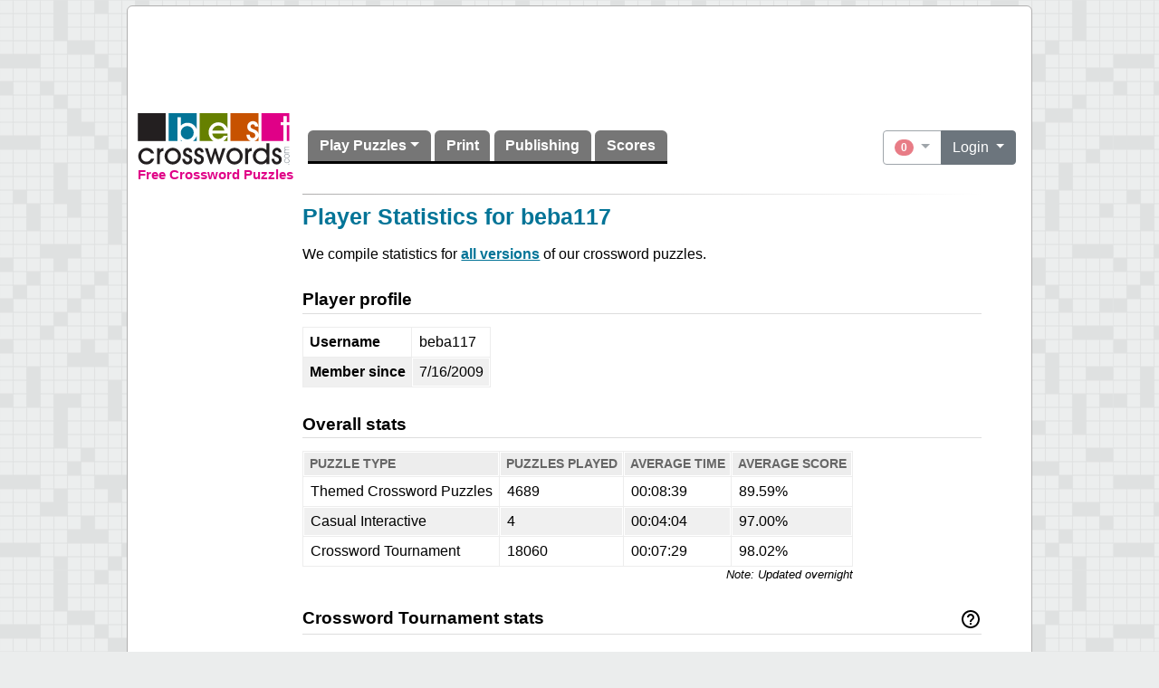

--- FILE ---
content_type: text/html;charset=UTF-8
request_url: https://www.bestcrosswords.com/bestcrosswords/userstats/UserStats.external?sp=S330183
body_size: 8094
content:




	<!DOCTYPE html>
<html lang="en">

<head>
	<title>Player Statistics for beba117 | BestCrosswords.com</title>
	<base href="">
	

	
		<meta name="robots" content="noindex"/>
	
	<!--  Favicon begins -->
<link rel="apple-touch-icon" sizes="180x180" href="/apple-touch-icon.png">
<link rel="apple-touch-icon-precomposed" sizes="57x57" href="/apple-touch-icon-57x57.png"/>
<link rel="apple-touch-icon-precomposed" sizes="114x114" href="/apple-touch-icon-114x114.png"/>
<link rel="apple-touch-icon-precomposed" sizes="72x72" href="/apple-touch-icon-72x72.png"/>
<link rel="apple-touch-icon-precomposed" sizes="144x144" href="/apple-touch-icon-144x144.png"/>
<link rel="apple-touch-icon-precomposed" sizes="60x60" href="/apple-touch-icon-60x60.png"/>
<link rel="apple-touch-icon-precomposed" sizes="120x120" href="/apple-touch-icon-120x120.png"/>
<link rel="apple-touch-icon-precomposed" sizes="76x76" href="/apple-touch-icon-76x76.png"/>
<link rel="apple-touch-icon-precomposed" sizes="152x152" href="/apple-touch-icon-152x152.png"/>
<link rel="icon" type="image/png" href="/favicon-196x196.png" sizes="196x196"/>
<link rel="icon" type="image/png" href="/favicon-96x96.png" sizes="96x96"/>
<link rel="icon" type="image/png" href="/favicon-32x32.png" sizes="32x32"/>
<link rel="icon" type="image/png" href="/favicon-16x16.png" sizes="16x16"/>
<link rel="icon" type="image/png" href="/favicon-128.png" sizes="128x128"/>
<link rel="manifest" href="/site.webmanifest">
<link rel="mask-icon" href="/safari-pinned-tab.svg" color="#5bbad5">
<meta name="msapplication-TileColor" content="#FFFFFF"/>
<meta name="msapplication-TileImage" content="/mstile-144x144.png"/>
<meta name="msapplication-square70x70logo" content="/mstile-70x70.png"/>
<meta name="msapplication-square150x150logo" content="/mstile-150x150.png"/>
<meta name="msapplication-wide310x150logo" content="/mstile-310x150.png"/>
<meta name="msapplication-square310x310logo" content="/mstile-310x310.png"/>
<meta name="apple-mobile-web-app-title" content="BestCrosswords">
<meta name="application-name" content="BestCrosswords">
<!--  Favicon ends -->

	
	<meta name="viewport" content="width=device-width, initial-scale=1">

	
		<meta property="og:image" content="https://www.bestcrosswords.com/bestcrosswords/images/facebook/sharing-small.png"/>
	
		<meta property="og:type" content="website"/>
	
		<meta property="fb:app_id" content="134872327288621"/>
	
		<meta property="og:title" content="Player Statistics for beba117 | BestCrosswords.com"/>
	
		<meta property="bc:context" content="/bestcrosswords"/>
	
		<meta property="og:url" content="https://www.bestcrosswords.com/bestcrosswords/userstats/UserStats.external?sp=S330183"/>
	
		<meta property="bc:url" content="/bestcrosswords/userstats/UserStats.external?sp=S330183"/>
	

	
		
			<link rel="alternate" href="https://www.bestcrosswords.com/syndication/feed/constructorgrid/rss/v1" type="application/rss+xml" title="BestCrosswords.com recent puzzles"/>
		
	

	<!-- Google reCAPTCHA: begin -->
<style>
	.grecaptcha-badge {
		visibility: collapse !important;
	}
</style>
<!-- Google reCAPTCHA: end -->

<!-- https://getbootstrap.com/: begin -->
<link rel="stylesheet" href="/bestcrosswords/css/third-party/bootstrap-4.3.1.min-e1934fe0faa604ad6c0547f618e7f7ea.css"/>
<!-- https://getbootstrap.com/: end -->


	<link rel="stylesheet" href="/bestcrosswords/css/stylesheet.min-d35b303361d063b6d470ecf691f014f6.css"/>

	<!-- Insert blocks: start -->

	
	<style>
		.composite-score-img {
		    max-width: 98%;
		    height: auto;
		}
	</style>


	
	<style>
		.stats-row {
            display: flex;
            flex-direction: row;
            flex-wrap: wrap;
        }

        .stats-row > div {
            margin-right: 2em;
        }

        .stats-row > *:last-child {
            margin-right: 0;
        }

        .stats-notice {
            font-style: italic;
            font-size: small;
            text-align: right;
            margin-top: 0.1em;
        }

        .stats-notice:before {
            content: "Note: ";
        }

        .section {
            margin-top: 1.5em;
        }
	</style>


	
	<!-- AdApex start -->
	<script>
		// Install legacy placeholder functions to prevent errors.
        window.adapex = window.adapex || {};
        window.adapex['requestNewAdUnits'] = function (adUnit, code, size) {
        };
        window.adapex['destroyAdUnits'] = function (code) {
        };
	</script>
	<!-- AdApex end -->
	


	
	<style>
		#recentpuzzles .dropdown-menu {
            min-width: 400px;
        }

        @media screen and (max-width: 500px) { /* MOBILE */
            #recentpuzzles .dropdown-menu {
                min-width: 300px;
            }
        }
	</style>


<!-- Insert blocks: end -->

	



</head>


<body style="background-image: url(/bestcrosswords/images/body-background-b6ca5634f1d7d6c5e45d7f25576f0cac.png);" class="mainBody">
<script src="/bestcrosswords/app?digest=1f7008d3e65882519740d925d6c5a813&amp;path=%2Forg%2Fapache%2Ftapestry%2Fform%2FForm.js&amp;service=asset"></script>


<!-- Insert blocks: start -->

<!-- Insert blocks: end -->



<!-- See main.js/AdapexExpandableAdDetector -->
<div id="adapex-expandable-ad-detector-container">
<div style="max-width: 1000px;" id="container" class="ng-rounded-area">

	<div id="bc-banner-page_top" class="bc-banner center">
		<table style="display: inline-block; width: 728px; height: 90px; overflow: hidden;" class="layout"><tr><td><div data-aaad='false' data-aa-adunit='/22247219933/BCX_P_1_728v'></div></td></tr></table>
	</div>

	<div style="margin-bottom: 0.5em; max-width: 970px;" id="header">
		
	

<div id="navbar" class="d-flex align-items-center">
	<nav
			class="navbar navbar-expand-md navbar-light bg-light justify-content-start mr-2">
		<div class="navbar-brand">
			<a href="/"><img src="/bestcrosswords/images/logo-8237847ac19b5efdd31c12c1487f2391.svg" width="168" alt="Daily Crossword Puzzles" style="background: white;" title="Daily Crossword Puzzles" class="logolarge" height="57"/><img src="/bestcrosswords/images/favicon-9f340f2186cb7a749a6bb13888c2ecc1.svg" alt="Daily Crossword Puzzles" width="40" style="background: white;" title="Daily Crossword Puzzles" class="logosmall" height="40"/></a>
			<label>Free Crossword Puzzles</label>
		</div>
		<button class="navbar-toggler" type="button" data-toggle="collapse"
				data-target="#bcnavbar"
				aria-controls="bcnavbar" aria-expanded="false"
				aria-label="Toggle navigation">
			<span class="navbar-toggler-icon">&nbsp;</span>
		</button>
		<div class="collapse navbar-collapse" id="bcnavbar">
			<div>
				<ul class="navbar-nav mr-auto">
				
					<li class="nav-item tab-blue dropdown">
						
							<a href="/" data-toggle="dropdown" role="button" aria-expanded="false" aria-haspopup="true" id="pageHome" class="nav-link dropdown-toggle">Play Puzzles</a>
							<div aria-labelledby="pageHome" class="dropdown-menu">
								
								
									
									
										<a href="/themed-crossword-puzzles" class="dropdown-item">Themed Crossword Puzzles</a>
									
								
									
									
										<a href="/bestcrosswords/SolvableOnline.page" class="dropdown-item">Casual Interactive</a>
									
								
									
									
										<a href="/crossword-puzzles-tournament" class="dropdown-item">Crossword Tournament</a>
									
								
									
										      <div class="dropdown-divider"></div>
									
									
								
									
									
										<a href="/bestcrosswords/Game.page" class="dropdown-item">About Our Puzzles</a>
									
								
									
									
										<a href="/bestcrosswords/Help.page" class="dropdown-item">Help</a>
									
								
							</div>
						
						
					</li>
				
					<li class="nav-item tab-green">
						
						
							<a href="/printable-crossword-puzzles" id="pageprintableHome" class="nav-link">Print</a>
						
					</li>
				
					<li class="nav-item tab-orange dropdown">
						
						
							<a href="/crossword-puzzles-for-publishing" id="pagesyndicationIntro" class="nav-link">Publishing</a>
						
					</li>
				
					<li class="nav-item tab-pink dropdown">
						
						
							<a href="/bestcrosswords/scores/Scores.page" id="pagescoresScores" class="nav-link">Scores</a>
						
					</li>
				
				</ul>
			</div>
		</div>
	</nav>
	<div class="ml-auto">
	 <div id="logindiv" class="btn-group">

	



<div class="btn-group" id="recentpuzzles">
	<button class="btn btn-outline-secondary dropdown-toggle" type="button"
			data-toggle="dropdown" data-display="static"
			aria-haspopup="true" aria-expanded="false"
			title="Puzzles in progress" disabled="disabled">
		<span class="badge badge-pill badge-danger">0</span>
	</button>
	<div class="dropdown-menu dropdown-menu-right shadow p-0" aria-labelledby="recentpuzzles">
	</div>
</div>

	<div class="btn-group">
		<button type="button" class="btn btn-secondary dropdown-toggle"
				data-toggle="dropdown" data-display="static"
				aria-haspopup="true" aria-expanded="false">
			
			Login
		</button>

		<!-- Login form / personal area drop down -->
		<div class="dropdown-menu dropdown-menu-right shadow p-3">
			
			
				<form method="post" action="/bestcrosswords/userstats/UserStats,layout.layout.navbar.$usertools$PersonalArea.login.direct" name="login" id="login" style="margin: 0;">
<div style="display:none;"><input type="hidden" name="formids" value="srcUrl,TextField,TextField_0"/>
<input type="hidden" name="submitmode" value=""/>
<input type="hidden" name="submitname" value=""/>
<input type="hidden" name="srcUrl" value="Shttps://www.bestcrosswords.com/bestcrosswords/userstats/UserStats.external?sp=S330183"/>
</div>
					
					<div class="form-group">
	      		<label for="TextField">Username</label>
						<input type="text" name="TextField" value="" id="TextField" autocorrect="off" autocomplete="username" autofocus="autofocus" class="form-control" autocapitalize="off"/>
	    		</div>
			    <div class="form-group">
			      <label for="TextField_0">Password</label>
						<input type="password" name="TextField_0" value="" id="TextField_0" autocorrect="off" autocomplete="current-password" class="form-control" autocapitalize="off"/>
						<div class="mt-1">
							<a href="/bestcrosswords/PasswordReminder.external" class="bc-link" tabindex="-1">Forgot password?</a>
						</div>
			    </div>
			    <div class="form-group">
				    <button type="submit" class="btn btn-bcgrey">Login</button>
				  </div>
			    <div class="form-group mb-0">
						Don't have an account?
						<a href="/bestcrosswords/SignUp.page" class="bc-link" tabindex="-1">Sign up here!</a>
					</div>
				</form>
				<table style="width: 100%;">
	<tr style="vertical-align: middle;">
		<td style="width: 50%;"><hr/></td>
		<td style="padding: 0 1em;">Or</td>
		<td style="width: 50%;"><hr/></td>
	</tr>
</table>

				<div class="center">
					<a href="https://www.facebook.com/v5.0/dialog/oauth?client_id=134872327288621&amp;redirect_uri=https%3A%2F%2Fwww.bestcrosswords.com%2Fbestcrosswords%2Fapp%3Fservice%3Dfacebooklogin&amp;scope=email" class="bc-link">
	
		<img src="/bestcrosswords/images/facebook/login_large-6cb43faa7174fd4e650413ea250149f4.png" alt="login button"/>
	
	
</a>

				</div>
			
		</div>
	</div>

</div>

	
	</div>
</div>


	</div>

	<table style="max-width: 970px;" id="maintable" class="layout">
		<tr style="vertical-align: top;">
			
				<td style="width: 182px;" id="leftbar">
					
<div id="bc-banner-left_bar" class="bc-banner">
	<table style="display: inline-block; width: 160px; height: 600px; overflow: hidden;" class="layout"><tr><td><div data-aaad='false' data-aa-adunit='/22247219933/BCX_P_1_160v'></div></td></tr></table>
	<div id="removeAds" style="display: none; text-align: center;">
		<a href="/bestcrosswords/premiumaccount/AccountDetails.external?sp=SAD_FREE_WEBSITE" style="font-size: smaller" class="bc-link">Remove Ads (Recommended)</a>
	</div>
</div>

				</td>
			
			<td>
				<div id="maincontent">
					
		
		

<h1 class="blue">
	Player Statistics for beba117
</h1>


<p>
	We compile statistics for
	<a href="/bestcrosswords/Game.page" class="bc-link">all versions</a> of our crossword
	puzzles.
</p>

<h2 class="section">Player profile</h2>
<div class="stats-row">
	<div>
		<table class="st-table">
			<tr class="st-tr st-odd">
				<th class="st-th">
					Username
				</th>
				<td class="st-td" style="height: auto;">
					beba117
				</td>
			</tr>
			<tr class="st-tr st-even">
				<th class="st-th">
					Member since
				</th>
				<td class="st-td" style="height: auto;">
					7/16/2009
				</td>
			</tr>
		</table>
	</div>
</div>

<h2 class="section">Overall stats</h2>
<div class="stats-row">
	<div>
		<table class="st-table">
			<thead>
				<tr class="st-tr st-odd">
					<th scope="col" class="st-th">Puzzle type</th>
					<th scope="col" class="st-th">Puzzles played</th>
					<th scope="col" class="st-th">Average time</th>
					<th scope="col" class="st-th">Average score</th>
				</tr>
			</thead>
			<tbody>
				<tr class="st-tr st-odd">
					<td class="st-td" style="height: auto;">
						Themed Crossword Puzzles
					</td>
					<td class="st-td" style="height: auto;">
						4689
					</td>
					<td class="st-td" style="height: auto;">
						00:08:39
					</td>
					<td class="st-td" style="height: auto;">
						89.59%
					</td>
				</tr>
				<tr class="st-tr st-even">
					<td class="st-td" style="height: auto;">
						Casual Interactive
					</td>
					<td class="st-td" style="height: auto;">
						4
					</td>
					<td class="st-td" style="height: auto;">
						00:04:04
					</td>
					<td class="st-td" style="height: auto;">
						97.00%
					</td>
				</tr>
				<tr class="st-tr st-odd">
					<td class="st-td" style="height: auto;">
						Crossword Tournament
					</td>
					<td class="st-td" style="height: auto;">
						18060
					</td>
					<td class="st-td" style="height: auto;">
						00:07:29
					</td>
					<td class="st-td" style="height: auto;">
						98.02%
					</td>
				</tr>
			</tbody>
		</table>
		<div class="stats-notice">Updated overnight</div>
	</div>
</div>

<h2 class="section" style="display: flex; justify-content: space-between;">Crossword Tournament stats
	<a href="/bestcrosswords/CompositeScore.page" target="_blank" onclick="window.open(this.href, 'composite_score', 'width=600,height=600,menubar=0,resizable=1,scrollbars=1,toolbar=0,status=0'); return false;" class="bc-link"><img src="/bestcrosswords/images/help_outline-24px.svg" title="How stats in this section are calculated"/></a>
</h2>

<div class="stats-row">
	<div>
		<h3 class="mb-2">Today's results</h3>
		<table class="st-table">
	<thead>
		<tr class="st-tr st-odd">
			<th scope="col" class="st-th">#</th>
			<th scope="col" class="st-th">Score</th>
			<th scope="col" class="st-th">Time</th>
			<th scope="col" class="st-th">Rank</th>
			
		</tr>
	</thead>
	<tbody>
		
			<tr class="st-tr st-odd">
				<td class="st-td" style="height: auto;">
					1
				</td>
				<td class="st-td" style="height: auto;">
					100%
				</td>
				<td class="st-td" style="height: auto;">
					00:04:13
				</td>
				<td class="st-td" style="height: auto;">
					-
				</td>
				
			</tr>
		
			<tr class="st-tr st-even">
				<td class="st-td" style="height: auto;">
					2
				</td>
				<td class="st-td" style="height: auto;">
					97%
				</td>
				<td class="st-td" style="height: auto;">
					00:04:49
				</td>
				<td class="st-td" style="height: auto;">
					-
				</td>
				
			</tr>
		
			<tr class="st-tr st-odd">
				<td class="st-td" style="height: auto;">
					3
				</td>
				<td class="st-td" style="height: auto;">
					97%
				</td>
				<td class="st-td" style="height: auto;">
					00:04:11
				</td>
				<td class="st-td" style="height: auto;">
					-
				</td>
				
			</tr>
		
			<tr class="st-tr st-even">
				<td class="st-td" style="height: auto;">
					4
				</td>
				<td class="st-td" style="height: auto;">
					100%
				</td>
				<td class="st-td" style="height: auto;">
					00:04:32
				</td>
				<td class="st-td" style="height: auto;">
					-
				</td>
				
			</tr>
		
			<tr class="st-tr st-odd">
				<td class="st-td" style="height: auto;">
					5
				</td>
				<td class="st-td" style="height: auto;">
					95%
				</td>
				<td class="st-td" style="height: auto;">
					00:05:12
				</td>
				<td class="st-td" style="height: auto;">
					-
				</td>
				
			</tr>
		
			<tr class="st-tr st-even">
				<td class="st-td" style="height: auto;">
					6
				</td>
				<td class="st-td" style="height: auto;">
					97%
				</td>
				<td class="st-td" style="height: auto;">
					00:04:28
				</td>
				<td class="st-td" style="height: auto;">
					-
				</td>
				
			</tr>
		
	</tbody>
	<tfoot>
	<tr class="st-tr st-odd">
		<td colspan="4">
			<a href="/bestcrosswords/scores/DailyScores.external?sp=S2026-01-29&amp;sp=X" class="bc-link">View complete results</a>
		</td>
	</tr>
	</tfoot>
</table>


	</div>
	<div>
		<h3 class="mb-2">Yesterday's results</h3>
		<table class="st-table">
	<thead>
		<tr class="st-tr st-odd">
			<th scope="col" class="st-th">#</th>
			<th scope="col" class="st-th">Score</th>
			<th scope="col" class="st-th">Time</th>
			<th scope="col" class="st-th">Rank</th>
			
		</tr>
	</thead>
	<tbody>
		
			<tr class="st-tr st-odd">
				<td class="st-td" style="height: auto;">
					1
				</td>
				<td class="st-td" style="height: auto;">
					100%
				</td>
				<td class="st-td" style="height: auto;">
					00:05:00
				</td>
				<td class="st-td" style="height: auto;">
					23/211
				</td>
				
			</tr>
		
			<tr class="st-tr st-even">
				<td class="st-td" style="height: auto;">
					3
				</td>
				<td class="st-td" style="height: auto;">
					100%
				</td>
				<td class="st-td" style="height: auto;">
					00:04:33
				</td>
				<td class="st-td" style="height: auto;">
					17/170
				</td>
				
			</tr>
		
			<tr class="st-tr st-odd">
				<td class="st-td" style="height: auto;">
					4
				</td>
				<td class="st-td" style="height: auto;">
					100%
				</td>
				<td class="st-td" style="height: auto;">
					00:04:00
				</td>
				<td class="st-td" style="height: auto;">
					16/163
				</td>
				
			</tr>
		
			<tr class="st-tr st-even">
				<td class="st-td" style="height: auto;">
					5
				</td>
				<td class="st-td" style="height: auto;">
					90%
				</td>
				<td class="st-td" style="height: auto;">
					00:05:11
				</td>
				<td class="st-td" style="height: auto;">
					122/152
				</td>
				
			</tr>
		
			<tr class="st-tr st-odd">
				<td class="st-td" style="height: auto;">
					6
				</td>
				<td class="st-td" style="height: auto;">
					100%
				</td>
				<td class="st-td" style="height: auto;">
					00:04:14
				</td>
				<td class="st-td" style="height: auto;">
					18/144
				</td>
				
			</tr>
		
			<tr class="st-tr st-even">
				<td class="st-td" style="height: auto;">
					7
				</td>
				<td class="st-td" style="height: auto;">
					97%
				</td>
				<td class="st-td" style="height: auto;">
					00:04:19
				</td>
				<td class="st-td" style="height: auto;">
					87/136
				</td>
				
			</tr>
		
	</tbody>
	<tfoot>
	<tr class="st-tr st-odd">
		<td colspan="4">
			<a href="/bestcrosswords/scores/DailyScores.external?sp=S2026-01-28&amp;sp=X" class="bc-link">View complete results</a>
		</td>
	</tr>
	</tfoot>
</table>


	</div>
</div>

<div class="stats-row">
	<div>
		<h3 class="mb-2">This month's results</h3>
		<table class="st-table">
	<tbody>
		<tr class="st-tr st-odd">
			<th class="st-th">
				Completed puzzles
			</th>
			<td class="st-td" style="height: auto;">
				155/217
			</td>
		</tr>
		<tr class="st-tr st-even">
			<th class="st-th">
				Average score
			</th>
			<td class="st-td" style="height: auto;">
				98.43%
			</td>
		</tr>
		<tr class="st-tr st-odd">
			<th class="st-th">
				Average time
			</th>
			<td class="st-td" style="height: auto;">
				00:07:39
			</td>
		</tr>
		<tr class="st-tr st-even">
			<th class="st-th">
				Average rank
			</th>
			<td class="st-td" style="height: auto;">
				50.26
			</td>
		</tr>
		<tr class="st-tr st-odd">
			<th class="st-th">
				Composite score:
			</th>
			<td class="st-td" style="height: auto;">
				96.54
				 (79/359)
			</td>
		</tr>
	</tbody>
	<tfoot>
		<tr class="st-tr st-odd">
			<td colspan="2">
				<a href="/bestcrosswords/scores/HallOfFame.external?sp=S2026-01-29" class="bc-link">View complete results</a>
			</td>
		</tr>
	</tfoot>
</table>


	</div>
	<div>
		<h3 class="mb-2">Last month's results</h3>
		<table class="st-table">
	<tbody>
		<tr class="st-tr st-odd">
			<th class="st-th">
				Completed puzzles
			</th>
			<td class="st-td" style="height: auto;">
				149/217
			</td>
		</tr>
		<tr class="st-tr st-even">
			<th class="st-th">
				Average score
			</th>
			<td class="st-td" style="height: auto;">
				98.35%
			</td>
		</tr>
		<tr class="st-tr st-odd">
			<th class="st-th">
				Average time
			</th>
			<td class="st-td" style="height: auto;">
				00:05:36
			</td>
		</tr>
		<tr class="st-tr st-even">
			<th class="st-th">
				Average rank
			</th>
			<td class="st-td" style="height: auto;">
				51.78
			</td>
		</tr>
		<tr class="st-tr st-odd">
			<th class="st-th">
				Composite score:
			</th>
			<td class="st-td" style="height: auto;">
				96.73
				 (81/382)
			</td>
		</tr>
	</tbody>
	<tfoot>
		<tr class="st-tr st-odd">
			<td colspan="2">
				<a href="/bestcrosswords/scores/HallOfFame.external?sp=S2025-12-29" class="bc-link">View complete results</a>
			</td>
		</tr>
	</tfoot>
</table>


	</div>
</div>

<div class="stats-row">
	<div>
		<h3 class="mb-2">Monthly composite score</h3>
		

<img alt="Composite score chart" src="/bestcrosswords/app?service=compositescorechart&amp;sp=S330183" class="composite-score-img"/>


	</div>
</div>


	

				</div>
			</td>
		</tr>
	</table>

	<div id="bc-banner-below_content" class="bc-banner center">
		
	</div>

	<div id="footer">
		
	<div class="footerlinks">
		<a href="/bestcrosswords/Help.page" class="bc-link">Help</a>
		<div>|</div>
		<a href="/bestcrosswords/Contact.page" class="bc-link">Contact Us</a>
		<div>|</div>
		<a href="/bestcrosswords/TermsOfService.page" class="bc-link">Terms of
			Service</a>
		<div>|</div>
		<a href="/bestcrosswords/Policy.page" class="bc-link">Privacy Policy</a>
		<div>|</div>
		<a href="/bestcrosswords/Sitemap.page" class="bc-link">Sitemap</a>
		<div>|</div>
		<a href="https://www.bestcrosswords.com/syndication/feed/constructorgrid/rss/v1" style="background-image: url(/bestcrosswords/images/feed-icon-14x14-2168a573d0d45bd2f9a89b8236453d61.png);" class="bc-link feedLink">RSS
			feed</a>
	</div>
	<div class="copyright">
		Copyright &copy; 2000-2026&nbsp;<a class="bc-link" href="http://www.pyromod.com">Pyromod Software Inc</a>. All Rights Reserved.
	</div>
	<div data-show-faces="false" data-size="large" style="min-height: 28px;" data-layout="button_count" data-action="like" class="fb-like" data-share="false" data-href="https://www.facebook.com/BestCrosswords/">
	</div>

	</div>


</div>
</div>









<!-- Disable Facebook SDK needed by the like button to improve Lighthouse score -->
<!-- <span jwcid="@facebook/FacebookJavascriptSDK"/> -->

<!-- Google Analytics: begin -->
<script>
    // @formatter:off

    /**
	 * Setup
     */
    // G4A - See https://www.googletagmanager.com/gtag/js?id=G-92YWLZ7L86 loaded below.
    window.dataLayer= window.dataLayer || [];
    function gtag(){dataLayer.push(arguments);}
    gtag('js', new Date()); // Do we really need this?
	let gtag_config = {
        'transport_type': 'beacon',
	};
    
    
	
    
    gtag_config['page_path'] = '/bestcrosswords/userstats/UserStats/';
    
    
    gtag('config', 'G-92YWLZ7L86', gtag_config);

    /**
	 * Send page view
     */
    // GA4 - not needed, gtag config call will send the page view in non debug mode.
    //gtag('event', 'page_view');
    // @formatter:on
</script>
<script src="/bestcrosswords/js/analytics.min-7500d243556e47c9cf2808c94c1b1bb0.js"></script>


<script async src='https://www.google-analytics.com/analytics.js'></script>

<script async src="https://www.googletagmanager.com/gtag/js?id=G-92YWLZ7L86"></script>
<!-- Google Analytics: end -->


<!-- jquery: begin -->
<script src="/bestcrosswords/js/third-party/jquery-3.6.0.min.js"></script>
<!-- jquery: end -->

<!-- fontmetrics: begin -->
<script src="/bestcrosswords/js/third-party/FontMetrics.2017.11.26.min.js"></script>
<!-- fontmetrics: end -->

<!-- https://github.com/sdecima/javascript-detect-element-resize/: begin -->
<script src="/bestcrosswords/js/third-party/javascript-detect-element-resize-jquery-0.5.3.min.js"></script>
<!-- https://github.com/sdecima/javascript-detect-element-resize/: end -->

<!-- https://github.com/jeanphil77/current-device: begin -->
<script src="/bestcrosswords/js/third-party/current-device-0.10.2.2.min.js"></script>
<!-- https://github.com/jeanphil77/current-device: end -->

<!-- https://modernizr.com: begin -->
<script src="/bestcrosswords/js/third-party/modernizr-custom-3.6.0.1.min.js"></script>
<!-- https://modernizr.com: end -->

<!-- https://getbootstrap.com/: begin -->
<script src="/bestcrosswords/js/third-party/bootstrap.bundle-4.3.1.min-a454220fc07088bf1fdd19313b6bfd50.js"></script>
<!-- https://getbootstrap.com/: end -->

<!-- https://github.com/woothee/woothee-js: begin -->
<script src="/bestcrosswords/js/third-party/woothee-1.11.0.min-6414fc82fa468083b5854f3c65b4e098.js"></script>
<!-- https://github.com/woothee/woothee-js: end -->

<!-- In-house JS library: begin -->
<script src="/bestcrosswords/js/main.min-0e177efe8063ccbfc1f2e407a40230dd.js"></script>
<!-- In-house JS library: end -->


<!-- Push notifications: begin -->

	<script src="https://www.gstatic.com/firebasejs/8.6.8/firebase-app.js"></script>

	<script src="https://www.gstatic.com/firebasejs/8.6.8/firebase-messaging.js"></script>

	<script src="https://www.gstatic.com/firebasejs/8.6.8/firebase-analytics.js"></script>

<script src="/bestcrosswords/js/notifications.js"></script>
<script>
	notif_InitBrowser(function () {
		notif_Messaging.onMessage(function (payload) {
			notif_Log("Notification received while in foreground: ", payload);
			notif_SendGAEvent("Received (foreground)", payload.data.title);
			notif_sendDesktopNotification(payload.data.title, payload.data.body, payload.data.url, payload.data.image);
		});
		notif_InstallServiceWorker();
	});
</script>
<!-- Push notifications: end -->


<!-- Insert blocks: start -->

	
	<!-- AdApex start

		To debug the AAW wrapper code: aaw_debug=true
		To display the console with overlay: aawConsole=true

		More info:
			* https://cdn.adapex.io/doc/index.html
			* https://cdn.adapex.io/doc/dynamic.html
			* https://cdn.adapex.io/doc/custom.html
	-->
	<script>
        $(function () {
            window.adApexAdManager.activateAds();
            window.adApexExpandableAdDetector = new AdapexExpandableAdDetector(window.adApexAdManager).run();
            window.adApexFocusThiefAdDetector = new AdapexFocusThiefAdDetector(window.adApexAdManager);
        });
	</script>
	<script src="//cdn.adapex.io/hb/aaw.bcx3.js" async></script>
	<!-- AdApex end -->


	
	<script>
		// Allow drop down toggle to be clickable but on second click...
        // https://stackoverflow.com/a/46205232
        $(function () {
            $('#bcnavbar .dropdown-toggle').on('click', function () {
                if ($(this).next().is(':visible')) {
                    location.href = $(this).attr('href');
                }
            });
        });
	</script>


	
	<script>
		$(function () {
            let idleMinutes = 0;
            $(this).mousemove(function () {
                idleMinutes = 0;
            });
            $(this).keypress(function () {
                idleMinutes = 0;
            });
            setInterval(function () {
                idleMinutes++;
            }, 60000)

            function userIsActive() {
                return idleMinutes <= 3;
            }

            function reloadRecentPuzzles() {
                // Refresh only if user is active to reduce load on the site.
                if (userIsActive()) {
                    $.ajax({
                        url: getWebContext() + "/api/prefs/puzzlesinprogress",
                    }).done(function (data) {
                        let html = '';
                        let itemCount = isMobile() ? Math.min(data.length, 5) : data.length;
                        for (let i = 0; i < itemCount; i++) {
                            let item = data[i];
                            html += "<a class='list-group-item list-group-item-action' href='" +
                                item['url'] + "'>" + item['title'] + "<\/a>";
                        }
                        $('#recentpuzzles .badge').html(itemCount);
                        if (itemCount > 0) {
                            $('#recentpuzzles .btn').removeAttr('disabled');
                        } else {
                            $('#recentpuzzles .btn').attr('disabled', 'disabled');
                        }
                        $('#recentpuzzles .dropdown-menu').html(html);
                    });
                }
                // Schedule next run
                setTimeout(reloadRecentPuzzles, 60000);
            }

            reloadRecentPuzzles();
        });
	</script>


	
	<script>
	$(function () {
        // Position left bar ad in the ideal position.
        const adjustLeftBarAdPosition = function () {
            const banner = $('#bc-banner-left_bar');
            if (banner.length === 0) {
                return;
            }
            const leftbar = $('#leftbar');
            if (leftbar.length === 0) {
                return;
            }
            const padding = 10;
            const viewportHeight = window.innerHeight;
            const bannerRect = banner.get(0).getBoundingClientRect();
            const leftbarRect = leftbar.get(0).getBoundingClientRect();
            const leftbarHeight = leftbarRect.bottom - leftbarRect.top;
            const bannerHeight = bannerRect.bottom - bannerRect.top;
            const minTopMargin = 0;
            const maxTopMargin = leftbarHeight - bannerHeight;

            // Keeping the banner at the top of the viewport by default, tracking user scrolling.
            let topMargin = padding - leftbarRect.top;
            let position = 'viewport';
            // However, if we can find the engine on the page, we attempt to align the ad
            // with the top of the engine, but only if it doesn't cause the ad to be clipped.
            // This is to handle the large screens with the engine at the bottom of the viewport,
            // causing the ad to be away from the user main focus area.
            const engine = $('.bc-gwt-app-load');
            if (engine.length > 0) {
                if (engine.height() < 300) {
                    // Engine not loaded yet, schedule a retry...
                    setTimeout(adjustLeftBarAdPosition, 250);
                } else {
                    // Engine is loaded.
                    const engineRect = engine.get(0).getBoundingClientRect();
                    if (engineRect.top > 0) {
                        const bannerWouldBeClipped = engineRect.top + bannerHeight > viewportHeight;
                        if (!bannerWouldBeClipped) {
                            topMargin = engineRect.top - leftbarRect.top;
                            position = 'engine';
                        }
                    }
                }
            }
            topMargin = Math.min(topMargin, maxTopMargin);
            topMargin = Math.max(topMargin, minTopMargin);
            banner.css("margin-top", topMargin + "px");
        };

        // Constantly update ad visibility as the user scrolls / resizes the window.
        window.addEventListener('scroll', adjustLeftBarAdPosition);
        window.addEventListener('resize', adjustLeftBarAdPosition);

        // Set baseline position, in case the page is reloaded while scrolled.
        adjustLeftBarAdPosition();
    });

    $(function () {
        const banner = $('#bc-banner-left_bar');
        if (banner.length === 0) {
            return;
        }
        if (banner.height() > 0) {
            $('#removeAds').show();
        }
    });
	</script>


<!-- Insert blocks: end -->

<!-- Google Analytics old cookies cleanup: BEGIN -->
<script src="https://cdn.jsdelivr.net/npm/js-cookie@rc/dist/js.cookie.min.js"></script>
<script>
    function deleteCookie(name) {
        ['', 'www.bestcrosswords.com', '.bestcrosswords.com', 'bestcrosswords.com'].forEach(function (domain) {
            ['', '/', '/bestcrosswords'].forEach(function (path) {
                let options = {};
                if (domain) {
                    options['domain'] = domain;
                }
                if (path) {
                    options['path'] = path;
                }
                console.log("Removing cookie", name, options);
                Cookies.remove(name, options);
            });
        });
    }

    for (let name in Cookies.get()) {
        if (name.startsWith('_gd')) {
            deleteCookie(name);
        }
    }
</script>
<!-- Google Analytics old cookies cleanup: END -->

<script><!--
Tapestry.register_form('login');

// --></script></body>

</html>







--- FILE ---
content_type: text/javascript
request_url: https://www.bestcrosswords.com/bestcrosswords/app?digest=1f7008d3e65882519740d925d6c5a813&path=%2Forg%2Fapache%2Ftapestry%2Fform%2FForm.js&service=asset
body_size: 2728
content:
// Copyright 2005 The Apache Software Foundation
//
// Licensed under the Apache License, Version 2.0 (the "License");
// you may not use this file except in compliance with the License.
// You may obtain a copy of the License at
//
//     http://www.apache.org/licenses/LICENSE-2.0
//
// Unless required by applicable law or agreed to in writing, software
// distributed under the License is distributed on an "AS IS" BASIS,
// WITHOUT WARRANTIES OR CONDITIONS OF ANY KIND, either express or implied.
// See the License for the specific language governing permissions and
// limitations under the License.

// Define a Tapestry object to contain most functions.

var Tapestry = new Object();

Tapestry.default_invalid_field_handler = function(event, field, message)
{
  if (!event.abort && !field.disabled)
  {
    Tapestry.set_focus(field);
    
    window.alert(message);
    
    event.abort = true;
    event.cancel_handlers = true;
  }
}

Tapestry.find = function(elementId)
{
  return document.getElementById(elementId);
}

Tapestry.register_form = function(formId)
{
  var form = this.find(formId);
  
  form.events = new FormEventManager(form);
}

Tapestry.onpresubmit = function(formId, handler)
{
  var form = this.find(formId);
  
  form.events.add_presubmit_handler(handler);
}

Tapestry.onsubmit = function(formId, handler)
{
  var form = this.find(formId);
  
  form.events.add_submit_handler(handler);
}

Tapestry.onpostsubmit = function(formId, handler)
{
  var form = this.find(formId);
  
  form.events.add_postsubmit_handler(handler);
}

Tapestry.onreset = function(formId, handler)
{
  var form = this.find(formId);
  
  form.events.add_reset_handler(handler);
}

Tapestry.onrefresh  = function(formId, handler)
{
  var form = this.find(formId);
  
  form.events.add_refresh_handler(handler);
}

Tapestry.oncancel = function(formId, handler)
{
  var form = this.find(formId);
  
  form.events.add_cancel_handler(handler);
}

Tapestry.set_focus = function (field)
{
	if (typeof field == "string")
	  field = this.find(field);
	
	if (field.focus)
		field.focus();
    
    if (field.select)
        field.select();
}

Tapestry.trim_field_value = function(fieldId)
{
	var field = this.find(fieldId);
	
	field.value = field.value.replace(/^\s+/g, '').replace(/\s+$/g, '');
}

Tapestry.require_field = function(event, fieldId, message)
{
    var field = this.find(fieldId);
    
    if (field.value.length == 0)
      event.invalid_field(field, message);
}

// Used by LinkSubmit components to force the form to submit

Tapestry.submit_form = function(form_id, field_name)
{
	var form = this.find(form_id);
	
	form.events.submit(field_name);
}

// FormSubmitEvent
// 
// Event object that identifies the form that was submitted,
// the type of submission ("submit", "refresh", "reset" or "cancel")
// and two flags.
// A listener may set the abort flag to true, which will prevent
// the Form submit or reset from occuring, but will not prevent
// other listeners from being invoked.  A listener may also set the
// cancel_handlers flag, which will prevent further listeners from being 
// invoked.
// The invalid_field_handler is provided (by the FormEventManager)
// to handle any invalid fields.

function FormSubmitEvent(form, type, invalid_field_handler)
{
  this.form = form;
  this.type = type;
  this.abort = false;
  this.cancel_handlers = false;
  this.invalid_field_handler = invalid_field_handler;
}

FormSubmitEvent.prototype.invalid_field = function(field, message)
{
  this.invalid_field_handler.call(window, this, field, message);
}

FormSubmitEvent.prototype.toString = function()
{
  return "FormSubmitEvent[" + this.form.name + " " + this.type + " " + this.abort + "]";
}


// FormEventManager
//
// Manages listeners (as handler functions) for a given Form object. Installs 
// onsubmit and onreset listeners on the form.

function FormEventManager(form)
{
  this.form = form;
   
  // Key is handler type ("submit", "refresh", "reset" or "cancel"), value
  // is an array of functions.
  this.handlers = {};
  
  // Inside onsubmit and onreset, "this" will be the form (how convienient)
  // so we need to carefully bridge this back to the FormEventManager instance.
  
  form.onsubmit = function() { return this.events.onsubmit_handler(); };
  form.onreset = function() { return this.events.onreset_handler(); };
  
  // Override this property when doing something more ambitious than
  // the default (which invokes window.alert(), focuses the field, and aborts
  // the form submit and the rest of the listeners).  
  // The function should take three parameters:
  // the FormSubmitEvent, the field object, and the message
  
  this.invalid_field_handler = Tapestry.default_invalid_field_handler;
}

// add_handler(type, handler)
//
// type -- the handler type to add ("submit", "refresh", "reset" or "cancel"
// handler -- a function to execute

FormEventManager.prototype.add_handler = function(type, handler)
{
  var array = this.handlers[type];
  if (array == null)
  {
    array = [];
    this.handlers[type] = array;
  }
  
  array.push(handler);
}

// invoke_handlers(type, eventObject)
//
// type -- the type of handler to execute
// eventObj -- passed to the handler function

FormEventManager.prototype.invoke_handlers = function(type, eventObj)
{
  if (eventObj.cancel_handlers) return;
  
  var array = this.handlers[type];
   
  if (array == null) return;
  
  var length = array.length;
  for (var i = 0; i < length; i++)
  {
    var handler = array[i];
    handler.call(window, eventObj);
    
    if (eventObj.cancel_handlers) return;
  }
}

// add_cancel_handler(handler)
//
// handler - receives notifications when the form is canceled

FormEventManager.prototype.add_cancel_handler = function(handler)
{
  this.add_handler("cancel", handler);
}

// cancel()
//
// Cancels the form.  Any cancel listeners are invoked; unless one of them sets the abort
// flag on the event, then the form will be submitted, and the mode set to "cancel".

FormEventManager.prototype.cancel = function()
{
	var event = new FormSubmitEvent(this.form, "cancel", this.invalid_field_handler);
	
	this.invoke_handlers("cancel", event);
	
	if (event.abort == false)
	{
	  this.form.submitmode.value = "cancel";
	  this.form.onsubmit = null;
	  this.form.submit();
	}
}

// add_presubmit_handler(handler)
//
// Typically used to setup state prior to the submit handlers being invoked.
// Pre-submit listeners are invoked before submit handlers are invoked.  If
// a pre-submit listener sets the cancelListeners flag on the event, the
// submit and post-submit listeners will not be invoked.

//
// form - the Form object for which a listener is added
// handler - recieves notification when the form is submitted

FormEventManager.prototype.add_presubmit_handler = function(handler)
{
  this.add_handler("presubmit", handler);
}

// add_submit_handler(handler)
//
// Typically used for input validations; normal submit listeners are skipped when
// a form is submitted to refresh some of its values.  If a handler sets
// the cancelListener flag on the event, then subsequent submit handlers, and all
// post-submit handlers, will not be invoked.
//
// form - the Form object for which a listener is added
// handler - receives notifications when the form is submitted

FormEventManager.prototype.add_submit_handler = function(handler)
{
  this.add_handler("submit", handler);
}

// add_postsubmit_handler(handler)
// 
// Used to perform final cleanup after all submit listeners have been invoked.
//
// form - the Form object for which a listener is added
// handler - receives notifications when the form is submitted

FormEventManager.prototype.add_postsubmit_handler = function(handler)
{
  this.add_handler("postsubmit", handler);
}

// submit()
//
// Submits a form programatically.
// 

FormEventManager.prototype.submit = function(name)
{
	if (this.onsubmit_handler())
	{
	  this.form.onsubmit = null;

      this.form.submitname.value = name;    
	  this.form.submit();
	}
}

// onsubmit_handler()
//
// The handler for the form's onsubmit event.  Invokes the presubmit, submit
// and postsubmit handlers and returns false if any handler sets the
// event's abort flag.  Otherwise, sets the form's submitmode to "submit"
// and return true.
// 

FormEventManager.prototype.onsubmit_handler = function()
{
	var event = new FormSubmitEvent(this.form, "submit", this.invalid_field_handler);

    this.invoke_handlers("presubmit", event);
	this.invoke_handlers("submit", event);	
	this.invoke_handlers("postsubmit", event);
		
	if (event.abort)
      return false;
	  
	this.form.submitmode.value = "submit";
	this.form.submitname.value = "";
	
	return true;
}

// add_refresh_handler(handler)
//
// Used for a limited number of situations where some logic is necessary even
// when a form is submitted for refresh.  Normal submit listeners are skipped, but
// refresh listeners are invoked.  The handler is added as a submit listener and
// a refresh listener.
//
// handler - receives notifications when the form is submitted (normally, or for refresh)

FormEventManager.prototype.add_refresh_handler = function(handler)
{
  this.add_handler("submit", handler);
  this.add_handler("refresh", handler);
}

// refresh()
//
// Refreshes the form, which is a special kind of submit that bypasses the normal
// submit listeners.  This is used, typically, when updating a field causes requires
// that another field be updated via a server round-trip.  Refresh listeners
// can prevent the form submission by setting the event's abort flag.

FormEventManager.prototype.refresh = function(name)
{
	var event = new FormSubmitEvent(this.form, "refresh", this.invalid_field_handler);
	
	this.invoke_handlers("refresh", event);
	
	if (event.abort)
	  return;
	  
    this.form.submitmode.value = "refresh";
    this.form.submitname.value = name;
	this.form.onsubmit = null;
	this.form.submit();
}

// add_reset_handler(handler)
//
// Allow for special behavior when a form is reset, intended as the
// form's onreset .  Listeners are invoked
// before the form is reset.

FormEventManager.prototype.add_reset_handler = function(handler)
{
  this.add_handler("reset", handler);
}

// onreset_handler()
//
// Handles a reset by invoking any "reset" handlers (which are rare).
// Returns true, unless a handler sets the event.abort flag.

FormEventManager.prototype.onreset_handler = function()
{
  var event = new FormSubmitEvent(this.form, "reset", this.invalid_field_handler);
  
  this.invoke_handlers("reset", event);
  
  return ! event.abort;
}

  


--- FILE ---
content_type: text/javascript
request_url: https://www.bestcrosswords.com/bestcrosswords/js/main.min-0e177efe8063ccbfc1f2e407a40230dd.js
body_size: 4156
content:
const bc_debug=/bc_debug=1/.test(window.location.search),CROSSWORD_ENGINE_CSS_SELECTOR=".bc-crossword-engine";function ResetForm(e){let t=document.forms[e].elements;document.forms[e].reset();for(let e=0;e<t.length;e++)"text"===t[e].type.toLowerCase()||"password"===t[e].type.toLowerCase()||"textarea"===t[e].type.toLowerCase()?t[e].value="":"radio"===t[e].type.toLowerCase()||"checkbox"===t[e].type.toLowerCase()?t[e].selected=!1:-1!==t[e].type.toLowerCase().indexOf("select")&&(t[e].selectedIndex=0)}function convertCssColorNametoHex(e){return{white:"ffffff",yellow:"ffff00",orange:"ffA500",red:"ff0000",fuchsia:"ff00ff",silver:"c0c0c0",gray:"808080",olive:"808000",purple:"800080",maroon:"800000",aqua:"00ffff",lime:"00ff00",teal:"008080",green:"008000",blue:"0000ff",navy:"000080",black:"000000"}[e.toLowerCase()]}function getWebContext(){return document.querySelector("meta[property='bc:context']").getAttribute("content")}function remoteLog(e){try{bc_debug&&console.log("Remote logging params:",Object.fromEntries(e)),fetch(getWebContext()+"/api/log?"+e.toString()).then()}catch(e){console.warn("Remote logging failed:",e)}}function logError(e){console.warn(e),remoteLog(new URLSearchParams({message:e}))}function isVisible(e){return null!==e.offsetParent}function getActiveElement(e=document.activeElement){const t=e.shadowRoot,o=e.contentDocument;return t&&t.activeElement?getActiveElement(t.activeElement):o&&o.activeElement?getActiveElement(o.activeElement):e}function getCrosswordEngine(){return document.querySelector(CROSSWORD_ENGINE_CSS_SELECTOR)}function isMobile(){return window.innerWidth<500||screen.width<500}function isCrosswordEngineElement(e){return e.closest([CROSSWORD_ENGINE_CSS_SELECTOR,".gwt-PopupPanelGlass"].join(", "))}function isExpectedPopup(e){return isCrosswordEngineElement(e)||e.closest([".gj-picker",".dropdown-menu",".introjs-tooltip",".introjs-overlay",".introjs-disableInteraction",".fc-ccpa-root",".fc-consent-root",".fc-dialog-container",".fc-dialog-overlay",".fc-dialog",'[id^="idw"]',".TotalExt-Scope",".ghostery-tracker",'[id^="ghostery"]','[id^="pushpad"]','[id^="malwarebytes"]','[id^="forecastfox"]','[src^="https://www.easyloginonline.com/"]','[src^="https://www.freeonlinebrowsertools.com/"]','[src^="https://www.perfectloginonline.com/"]','[src^="https://www.easyloginforme.app/"]'].join(", "))}class AdApexAdManager{constructor(){this.adUnits={},this.activationTime=null,this.activationCount=0,this.adBlockerBaitUrlDownloaded=void 0,this.installAdUnitsUpdater();try{this.installAdBlockerDetector()}catch(e){logError("Error installing ad blocker detector: "+e)}}activateAds(){this.activationTime=Date.now(),this.activationCount++;const e=document.querySelectorAll("[data-aaad]");let t=0;for(let o=0;o<e.length;o++){const n=e[o];bc_debug&&console.log("Processing ad",n.outerHTML),isVisible(n)&&(bc_debug&&console.log("Activating visible ad",n.outerHTML),n.setAttribute("data-aaad","true"),t++)}t>0&&(console.warn("Activating %s ad(s) [count=%s]",t,this.activationCount),(window.aaw=window.aaw||{cmd:[]}).cmd.push((function(){window.aaw.processAdsOnPage()})))}destroyAds(){const e=document.querySelectorAll("[data-aaad='true']");console.warn("Destroying %s ad(s)...: %s",e.length,this.dumpAdUnits()),(window.aaw=window.aaw||{cmd:[]}).cmd.push((function(){window.aaw.destroy()}))}disableReload(){const e=document.querySelectorAll("[data-aaad='true']");console.warn("Disable reload for %s ad(s)...: %s",e.length,this.dumpAdUnits());for(let t=0;t<e.length;t++){let o=e[t];o.getAttribute("data-aa-refresh-timed")&&o.setAttribute("data-aa-refresh-timed","0"),o.getAttribute("data-aa-refresh-viewable")&&o.setAttribute("data-aa-refresh-viewable","0")}}dumpAdUnits(){let e=[],t=this.getAdUnits();for(let o in t){const n=t[o];e.push([o,n.creativeId,n.bidder,n.advertiser,n.timestamp,n.size].map((e=>encodeURIComponent(e))).join("|"))}return e.join(",")}getAdUnits(){let e={};const t=document.querySelectorAll("[data-aaad='true']");for(let o=0;o<t.length;o++){let n=t[o],i=n.getAttribute("data-aa-adunit"),s=this.adUnits[i],a=(s||{}).advertiser,r=(s||{size:n.innerHTML.length}).size,d=(s||{}).bidder,l=(s||{}).creativeId,c=Boolean(l)||Boolean(a&&r>5e3);e[i]={advertiser:a,id:(s||{id:n.getAttribute("data-google-query-id")}).id,timestamp:(s||{timestamp:Date.now()}).timestamp,size:r,bidder:d,creativeId:l,bidderInfo:(s||{}).bidderInfo,filled:c}}return e}detailedAdUnits(){let e={},t=["left_bar","under_puzzle","above_puzzle"];for(let o=0;o<t.length;o++){let n=t[o],i=document.querySelectorAll('[id^="bc-banner-"][id$="-'+n+'"]');for(let t=0;t<i.length;t++){let o=i[t],s=o?o.querySelector("[data-aa-adunit]"):null,a=s?s.getAttribute("data-aa-adunit"):null,r=!!o&&isVisible(o),d=this.getAdUnits()[a]||null,l=d?d.size:0,c=Boolean((d||{}).filled);e[n]&&!r||(e[n]={rendered:null!==s,visible:r,filled:c,metadata:d,size:l,blocked:this.adsBlocked()})}}return e}isPremiumUser(){return 0===this.activationCount}isWrapperLoaded(){return void 0!==window.aaw&&void 0!==window.aaw.version}isWrapperDownloaded(){return!0===this.adBlockerBaitUrlDownloaded}adsBlocked(){let e=this.getAdUnits();for(let t in e){if(e[t].filled)return!1}return void 0!==this.adBlockerBaitUrlDownloaded&&(!1===this.adBlockerBaitUrlDownloaded||(this.isPremiumUser()?!this.adBlockerBaitUrlDownloaded:!this.isWrapperLoaded()))}installAdUnitsUpdater(){const e=function(e){const t=e.slot.getSlotElementId(),o=document.querySelector("[id='"+t+"']");if(!o)throw new Error("Unable to find ad element: "+t);const n=o.getAttribute("data-aa-adunit");if(!n)throw new Error("No 'data-aa-adunit' attribute found in element: "+o);const i=e.slot.getEscapedQemQueryId(),s=(e.slot.getAdUnitPath(),e.advertiserId),a={bidder:null,creativeId:null,metadata:null},r=e.slot.getTargetingMap(),d=r&&r.hb_adid&&r.hb_adid[0];if(d){const e=window.aaw.getAuctionBidResponses().filter((e=>e.adId===d)),t=e&&e[0];t&&(a.bidder=t.bidderCode||null,a.creativeId=t.creativeId||null,a.metadata=t.meta||null)}this.adUnits[n]={advertiser:s,id:i,timestamp:Date.now(),size:o.innerHTML.length,bidder:a.bidder,creativeId:a.creativeId,bidderInfo:a.metadata},bc_debug&&console.log("New ad detected, updated `adUnits`:",this.adUnits[n])}.bind(this);window.googletag=window.googletag||{},window.googletag.cmd=window.googletag.cmd||[],window.googletag.cmd.push((function(){window.googletag.pubads().addEventListener("slotRenderEnded",(function(t){try{e(t)}catch(e){logError("Error processing 'slotRenderEnded' event: "+e)}}))}))}installAdBlockerDetector(e=1){const t=["https://cdn.adapex.io/hb/aaw.bcx3.js","https://pagead2.googlesyndication.com/pagead/js/adsbygoogle.js"][(e-1)%2];fetch(t,{method:"HEAD"}).then(function(){bc_debug&&console.log("Ad blocker bait url '"+t+"' download succeeded"),this.adBlockerBaitUrlDownloaded=!0}.bind(this)).catch(function(o){e>=4?(logError("All ad blocker bait urls download failed after '"+e+"' attempt(s): "+o),this.adBlockerBaitUrlDownloaded=!1):(console.info("Ad blocker bait url '"+t+"' download failed, retrying...: "+o),setTimeout(function(){this.installAdBlockerDetector(e+1)}.bind(this),1e3))}.bind(this))}}class Quadrant{constructor(e,t){this.i=e,this.j=t}toString(){return"["+this.i+","+this.j+"]"}}class Position{constructor(e,t){this.x=e,this.y=t}toString(){return"["+this.x+","+this.y+"]"}}class OverlappingElement{constructor(e,t,o){this.element=e,this.quadrant=t,this.position=o}}class ViewportScrollPosition{constructor(){this.top=null,this.left=null,this.save()}toString(){return"["+Math.trunc(this.top)+","+Math.trunc(this.left)+"]"}save(){this.top=document.documentElement.scrollTop||document.body.scrollTop,this.left=document.documentElement.scrollLeft||document.body.scrollLeft,bc_debug&&console.log("Saved viewport scroll position: ",this)}restore(){document.documentElement.scrollTop=document.body.scrollTop=this.top,document.documentElement.scrollLeft=document.body.scrollLeft=this.left,bc_debug&&console.log("Restored viewport scroll position: ",this)}}ADAPEX_EXPANDABLE_AD_DETECTOR_CONTAINER_ID="adapex-expandable-ad-detector-container";class AdapexExpandableAdDetector{constructor(e){this.adApexAdManager=e,this.reactivationDelay=7200}run(e=1){return this.destroyExpandableAds()?(bc_debug&&console.log("Reactivating ads in %s second(s)...",this.reactivationDelay),setTimeout(function(){console.warn("Reactivating ads..."),this.adApexAdManager.activateAds(),this.reactivationDelay*=2,this.run()}.bind(this),1e3*this.reactivationDelay)):setTimeout(function(){this.run()}.bind(this),1e3*e),this}getOverlappingElement(e){let t=e.getBoundingClientRect();if(isNaN(t.x)||isNaN(t.y)||isNaN(t.width)||isNaN(t.height))return null;if(t=new DOMRectReadOnly(t.x+3,t.y+3,t.width-6,t.height-6),t.width<100||t.height<100)return null;for(let o=4;o>=0;o--)for(let n=4;n>=0;n--){let i=Math.floor(t.x+o*(t.width/4)),s=Math.floor(t.y+n*(t.height/4)),a=document.elementFromPoint(i,s);if(a&&this.isOverlapping(a,e))return bc_debug&&console.log("Element at [%s, %s] is overlapping the target element:",i,s,a),new OverlappingElement(a,new Quadrant(o,n),new Position(i,s))}return null}isOverlapping(e,t){if("HTML"===e.tagName)return!1;if(RegExp("[a-z]+-extension://").test(e.outerHTML))return!1;if(isExpectedPopup(e))return!1;let o=parseInt(this.getZIndex(e))>25,n=!e.closest('[id="'+ADAPEX_EXPANDABLE_AD_DETECTOR_CONTAINER_ID+'"]'),i=!e.closest('[id="'+ADAPEX_EXPANDABLE_AD_DETECTOR_CONTAINER_ID+'"]');return o||n||i}destroyExpandableAds(){const e=document.getElementById(ADAPEX_EXPANDABLE_AD_DETECTOR_CONTAINER_ID),t=e?this.getOverlappingElement(e):null;if(t&&this.adApexAdManager.activationTime){const e=getCrosswordEngine(),o="Expandable ads impacting the user experience, destroying all ads",n=this.adApexAdManager.dumpAdUnits();this.adApexAdManager.destroyAds();const i=new URLSearchParams;return i.set("message",o),i.set("engine",e?e.id:""),i.set("elapsed_seconds",String(Math.floor((Date.now()-this.adApexAdManager.activationTime)/1e3))),i.set("count",String(this.adApexAdManager.activationCount)),i.set("ad_units",n),i.set("element",t.element.outerHTML.substring(0,250)),i.set("quadrant",String(t.quadrant)),i.set("position",String(t.position)),i.set("z_index",this.getZIndex(t.element)),remoteLog(i),!0}return!1}getZIndex(e){return String(window.getComputedStyle(e).zIndex)}}class AdapexFocusThiefAdDetector{constructor(e){this.adApexAdManager=e,this.latestMouseClickTimestampMs=0,this.pageFocused=!0,this.theftCount=0,this.viewportScrollPosition=new ViewportScrollPosition,this.installMouseClickDetector(),this.installViewportScrollPositionUpdater(),this.installPageFocusDetector(),this.installFocusTheftDetector()}installMouseClickDetector(){const e=function(e){this.latestMouseClickTimestampMs=Date.now()}.bind(this);document.addEventListener("mousedown",e),document.addEventListener("touchstart",e)}installViewportScrollPositionUpdater(){const e=function(e){this.viewportScrollPosition.save()}.bind(this);document.addEventListener("mouseup",e),document.addEventListener("wheel",e),document.addEventListener("touchend",e)}installPageFocusDetector(){const e=function(e){this.pageFocused="focus"===e.type}.bind(this);window.addEventListener("focus",e),window.addEventListener("blur",e)}installFocusTheftDetector(){const e=function(e){if(!getCrosswordEngine())return;let t=e.target;if(!t)return;if(!isCrosswordEngineElement(t))return;let o=t.getAttribute("data-bcname")||String(t),n=e.relatedTarget||document.activeElement;if(!n)return;if(isCrosswordEngineElement(n)||isExpectedPopup(n))return;if(n.classList.contains("mainBody"))return;if(n.classList.contains("btn"))return;bc_debug&&console.log("Focus transfer: %s -> %s",o,n);let i=Date.now()-this.latestMouseClickTimestampMs;if(i<500)return void(bc_debug&&console.log("%s lost focus from user click %s ms ago",o,i));if(!this.pageFocused){if("IFRAME"!==(document.activeElement?document.activeElement.tagName:""))return void(bc_debug&&console.log("%s lost focus from user click from user clicking on another tab, minimizing the browser window or focusing another OS window",o))}this.theftCount++;let s="Crossword engine focus stolen";console.warn(s),remoteLog(new URLSearchParams({message:s,count:this.theftCount,position:String(new ViewportScrollPosition),saved_position:String(this.viewportScrollPosition),ad_units:this.adApexAdManager.dumpAdUnits(),thief:n.outerHTML.substring(0,250),victim:o})),["matrixPanel","crosswordPanelTextInput"].includes(o)&&(window.focusCrosswordEngine(),setTimeout(function(){this.viewportScrollPosition.restore()}.bind(this),0))}.bind(this);document.addEventListener("blur",(function(t){setTimeout((function(){e(t)}),0)}),!0)}}class ReloadPageIfIdle{constructor(e){this.idleTime=e,this.lastInteractionTimestamp=Date.now(),this.installListeners()}installListeners(){const e=function(){this.lastInteractionTimestamp=Date.now()}.bind(this);document.addEventListener("mousemove",e),document.addEventListener("mousedown",e),document.addEventListener("keypress",e),document.addEventListener("touchstart",e),document.addEventListener("wheel",e)}run(){const e=Math.floor((Date.now()-this.lastInteractionTimestamp)/1e3);bc_debug&&console.log("Last user interaction was %s second(s) ago",e),e>this.idleTime&&(console.warn("User has been idle for %s second(s), reloading the page...",e),remoteLog(new URLSearchParams({message:"User is idle, reloading the page"})),window.location.reload()),setTimeout(function(){this.run()}.bind(this),this.idleTime/10*1e3)}}new ReloadPageIfIdle(28800).run(),window.adApexAdManager=new AdApexAdManager;


--- FILE ---
content_type: image/svg+xml
request_url: https://www.bestcrosswords.com/bestcrosswords/images/favicon-9f340f2186cb7a749a6bb13888c2ecc1.svg
body_size: 1088
content:
<?xml version="1.0" encoding="utf-8"?>
<!-- Generator: Adobe Illustrator 16.0.0, SVG Export Plug-In . SVG Version: 6.00 Build 0)  -->
<!DOCTYPE svg PUBLIC "-//W3C//DTD SVG 1.1//EN" "http://www.w3.org/Graphics/SVG/1.1/DTD/svg11.dtd">
<svg version="1.1" id="Layer_1" xmlns="http://www.w3.org/2000/svg" xmlns:xlink="http://www.w3.org/1999/xlink" x="0px" y="0px"
	 width="16px" height="16px" viewBox="0 0 16 16" enable-background="new 0 0 16 16" xml:space="preserve">
<rect x="-1.213" y="-1.145" fill="#FFFFFF" width="17.181" height="17.089"/>
<path fill="#027497" d="M0.031,0.063v15.882h5.072V2.472h1.919v4.716c0.52-0.522,1.093-0.911,1.715-1.168
	c0.624-0.255,1.301-0.384,2.036-0.384c0.825,0,1.562,0.134,2.206,0.397c0.642,0.267,1.233,0.68,1.773,1.238
	c0.497,0.516,0.879,1.108,1.143,1.784c0.029,0.077,0.054,0.155,0.079,0.231l-0.006-9.225H0.031z M13.218,8.556
	c-0.729-0.714-1.601-1.07-2.618-1.07c-0.996,0-1.85,0.371-2.563,1.114C7.32,9.344,6.963,10.24,6.963,11.295
	c0,0.984,0.363,1.842,1.091,2.576c0.729,0.734,1.568,1.103,2.525,1.103c1.044,0,1.927-0.364,2.646-1.092
	c0.719-0.729,1.077-1.636,1.077-2.723C14.304,10.139,13.941,9.27,13.218,8.556z M7.041,15.944h0.807
	c-0.285-0.197-0.552-0.425-0.807-0.687V15.944z M13.791,15.944h2.184V13.16c-0.263,0.766-0.68,1.449-1.27,2.047
	C14.421,15.49,14.115,15.734,13.791,15.944z"/>
<g>
</g>
<g>
</g>
<g>
</g>
<g>
</g>
<g>
</g>
<g>
</g>
<g>
</g>
<g>
</g>
<g>
</g>
<g>
</g>
</svg>


--- FILE ---
content_type: text/javascript
request_url: https://www.bestcrosswords.com/bestcrosswords/js/third-party/javascript-detect-element-resize-jquery-0.5.3.min.js
body_size: 898
content:
!function(e){var i,t,r=document.attachEvent,n=!1,s=e.fn.resize;if(e.fn.resize=function(e){return this.each((function(){this==window?s.call(jQuery(this),e):addResizeListener(this,e)}))},e.fn.removeResize=function(e){return this.each((function(){removeResizeListener(this,e)}))},!r){var o=(t=window.requestAnimationFrame||window.mozRequestAnimationFrame||window.webkitRequestAnimationFrame||function(e){return window.setTimeout(e,20)},function(e){return t(e)}),a=(i=window.cancelAnimationFrame||window.mozCancelAnimationFrame||window.webkitCancelAnimationFrame||window.clearTimeout,function(e){return i(e)});function _(e){var i=e.__resizeTriggers__,t=i.firstElementChild,r=i.lastElementChild,n=t.firstElementChild;r.scrollLeft=r.scrollWidth,r.scrollTop=r.scrollHeight,n.style.width=t.offsetWidth+1+"px",n.style.height=t.offsetHeight+1+"px",t.scrollLeft=t.scrollWidth,t.scrollTop=t.scrollHeight}function c(e){var i=this;_(this),this.__resizeRAF__&&a(this.__resizeRAF__),this.__resizeRAF__=o((function(){(function(e){return e.offsetWidth!=e.__resizeLast__.width||e.offsetHeight!=e.__resizeLast__.height})(i)&&(i.__resizeLast__.width=i.offsetWidth,i.__resizeLast__.height=i.offsetHeight,i.__resizeListeners__.forEach((function(t){t.call(i,e)})))}))}var d=!1,l="",h="animationstart",m="Webkit Moz O ms".split(" "),f="webkitAnimationStart animationstart oAnimationStart MSAnimationStart".split(" "),g="",u=document.createElement("fakeelement");if(void 0!==u.style.animationName&&(d=!0),!1===d)for(var z=0;z<m.length;z++)if(void 0!==u.style[m[z]+"AnimationName"]){(g=m[z])+"Animation",l="-"+g.toLowerCase()+"-",h=f[z],d=!0;break}var v="resizeanim",w="@"+l+"keyframes "+v+" { from { opacity: 0; } to { opacity: 0; } } ",p=l+"animation: 1ms "+v+"; "}window.addResizeListener=function(e,i){r?e.attachEvent("onresize",i):(e.__resizeTriggers__||("static"==getComputedStyle(e).position&&(e.style.position="relative"),function(){if(!n){var e=(w||"")+".resize-triggers { "+(p||"")+'visibility: hidden; opacity: 0; } .resize-triggers, .resize-triggers > div, .contract-trigger:before { content: " "; display: block; position: absolute; top: 0; left: 0; height: 100%; width: 100%; overflow: hidden; } .resize-triggers > div { background: #eee; overflow: auto; } .contract-trigger:before { width: 200%; height: 200%; }',i=document.head||document.getElementsByTagName("head")[0],t=document.createElement("style");t.type="text/css",t.styleSheet?t.styleSheet.cssText=e:t.appendChild(document.createTextNode(e)),i.appendChild(t),n=!0}}(),e.__resizeLast__={},e.__resizeListeners__=[],(e.__resizeTriggers__=document.createElement("div")).className="resize-triggers",e.__resizeTriggers__.innerHTML='<div class="expand-trigger"><div></div></div><div class="contract-trigger"></div>',e.appendChild(e.__resizeTriggers__),_(e),e.addEventListener("scroll",c,!0),h&&e.__resizeTriggers__.addEventListener(h,(function(i){i.animationName==v&&_(e)}))),e.__resizeListeners__.push(i))},window.removeResizeListener=function(e,i){r?e.detachEvent("onresize",i):(e.__resizeListeners__.splice(e.__resizeListeners__.indexOf(i),1),e.__resizeListeners__.length||(e.removeEventListener("scroll",c),e.__resizeTriggers__=!e.removeChild(e.__resizeTriggers__)))}}(jQuery);
